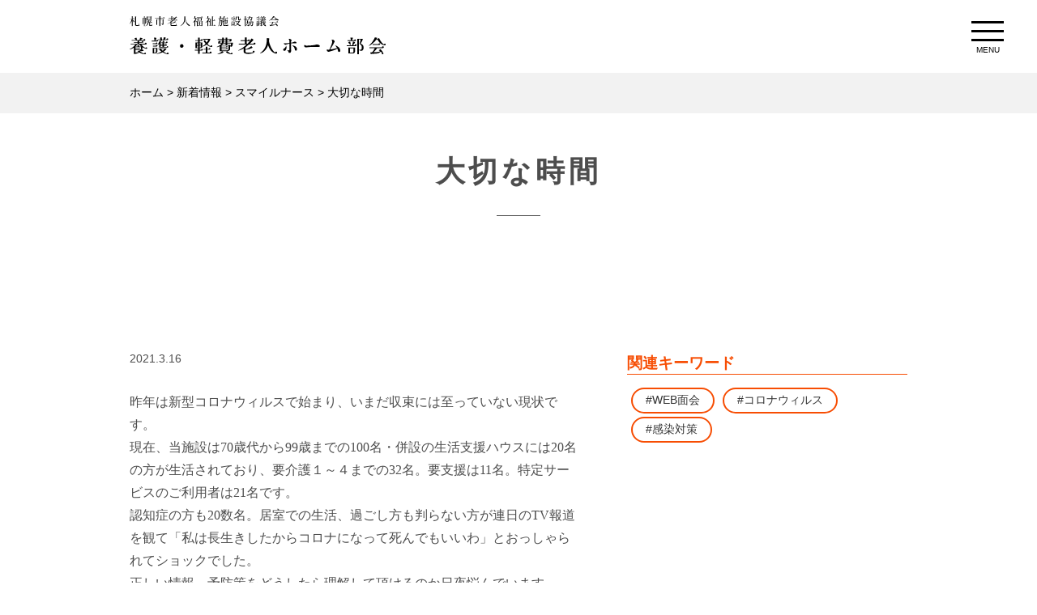

--- FILE ---
content_type: text/html; charset=UTF-8
request_url: https://s-roushikyo.jp/2225/
body_size: 41941
content:
<!DOCTYPE html>
<html dir="ltr" lang="ja" prefix="og: https://ogp.me/ns#" class="no-js">
<head>
    <!-- Global site tag (gtag.js) - Google Analytics -->

    <link rel="apple-touch-icon" type="image/png" href="/favicon/apple-touch-icon-180x180.png">
    <link rel="icon" type="image/png" href="/favicon/icon-192x192.png">
	<meta charset="UTF-8">
	<meta name="viewport" content="width=device-width, initial-scale=1">
	<link rel="profile" href="http://gmpg.org/xfn/11">
		<link rel="stylesheet" type="text/css" href="https://s-roushikyo.jp/wp-content/themes/roshikyo/css/animate.min.css">
    <link rel="stylesheet" type="text/css" href="https://s-roushikyo.jp/wp-content/themes/roshikyo/css/lightbox.min.css">
	 <script>(function(html){html.className = html.className.replace(/\bno-js\b/,'js')})(document.documentElement);</script>
<title>大切な時間 - スマイルナース - 札幌市老人福祉施設協議会 養護・軽費老人ホーム部会</title>

		<!-- All in One SEO 4.9.3 - aioseo.com -->
	<meta name="description" content="昨年は新型コロナウィルスで始まり、いまだ収束には至っていない現状です。 現在、当施設は70歳代から99歳までの" />
	<meta name="robots" content="max-image-preview:large" />
	<meta name="author" content="rshKyAdm"/>
	<link rel="canonical" href="https://s-roushikyo.jp/2225/" />
	<meta name="generator" content="All in One SEO (AIOSEO) 4.9.3" />
		<meta property="og:locale" content="ja_JP" />
		<meta property="og:site_name" content="札幌市老人福祉施設協議会　養護・軽費老人ホーム部会 - 札幌市内の養護・軽費・ケアハウスに関する情報発信を目的として作成しています" />
		<meta property="og:type" content="article" />
		<meta property="og:title" content="大切な時間 - スマイルナース - 札幌市老人福祉施設協議会 養護・軽費老人ホーム部会" />
		<meta property="og:description" content="昨年は新型コロナウィルスで始まり、いまだ収束には至っていない現状です。 現在、当施設は70歳代から99歳までの" />
		<meta property="og:url" content="https://s-roushikyo.jp/2225/" />
		<meta property="og:image" content="https://s-roushikyo.jp/wp-content/uploads/2022/02/top-logo-black.svg" />
		<meta property="og:image:secure_url" content="https://s-roushikyo.jp/wp-content/uploads/2022/02/top-logo-black.svg" />
		<meta property="article:published_time" content="2021-03-16T00:54:26+00:00" />
		<meta property="article:modified_time" content="2022-03-20T00:56:05+00:00" />
		<meta name="twitter:card" content="summary_large_image" />
		<meta name="twitter:title" content="大切な時間 - スマイルナース - 札幌市老人福祉施設協議会 養護・軽費老人ホーム部会" />
		<meta name="twitter:description" content="昨年は新型コロナウィルスで始まり、いまだ収束には至っていない現状です。 現在、当施設は70歳代から99歳までの" />
		<meta name="twitter:image" content="https://s-roushikyo.jp/wp-content/uploads/2022/02/top-logo-black.svg" />
		<script type="application/ld+json" class="aioseo-schema">
			{"@context":"https:\/\/schema.org","@graph":[{"@type":"BlogPosting","@id":"https:\/\/s-roushikyo.jp\/2225\/#blogposting","name":"\u5927\u5207\u306a\u6642\u9593 - \u30b9\u30de\u30a4\u30eb\u30ca\u30fc\u30b9 - \u672d\u5e4c\u5e02\u8001\u4eba\u798f\u7949\u65bd\u8a2d\u5354\u8b70\u4f1a \u990a\u8b77\u30fb\u8efd\u8cbb\u8001\u4eba\u30db\u30fc\u30e0\u90e8\u4f1a","headline":"\u5927\u5207\u306a\u6642\u9593","author":{"@id":"https:\/\/s-roushikyo.jp\/author\/rshkyadm\/#author"},"publisher":{"@id":"https:\/\/s-roushikyo.jp\/#organization"},"image":{"@type":"ImageObject","url":"https:\/\/s-roushikyo.jp\/wp-content\/uploads\/2022\/02\/top-logo-black.svg","@id":"https:\/\/s-roushikyo.jp\/#articleImage","width":466,"height":75,"caption":"\u672d\u5e4c\u5e02\u8001\u4eba\u798f\u7949\u65bd\u8a2d\u5354\u8b70\u4f1a\u3000\u990a\u8b77\u8efd\u8cbb\u8001\u4eba\u30db\u30fc\u30e0\u90e8\u4f1a"},"datePublished":"2021-03-16T09:54:26+09:00","dateModified":"2022-03-20T09:56:05+09:00","inLanguage":"ja","mainEntityOfPage":{"@id":"https:\/\/s-roushikyo.jp\/2225\/#webpage"},"isPartOf":{"@id":"https:\/\/s-roushikyo.jp\/2225\/#webpage"},"articleSection":"\u30b9\u30de\u30a4\u30eb\u30ca\u30fc\u30b9, WEB\u9762\u4f1a, \u30b3\u30ed\u30ca\u30a6\u30a3\u30eb\u30b9, \u611f\u67d3\u5bfe\u7b56"},{"@type":"BreadcrumbList","@id":"https:\/\/s-roushikyo.jp\/2225\/#breadcrumblist","itemListElement":[{"@type":"ListItem","@id":"https:\/\/s-roushikyo.jp#listItem","position":1,"name":"\u30db\u30fc\u30e0","item":"https:\/\/s-roushikyo.jp","nextItem":{"@type":"ListItem","@id":"https:\/\/s-roushikyo.jp\/category\/news\/#listItem","name":"\u65b0\u7740\u60c5\u5831"}},{"@type":"ListItem","@id":"https:\/\/s-roushikyo.jp\/category\/news\/#listItem","position":2,"name":"\u65b0\u7740\u60c5\u5831","item":"https:\/\/s-roushikyo.jp\/category\/news\/","nextItem":{"@type":"ListItem","@id":"https:\/\/s-roushikyo.jp\/category\/news\/smilenurse\/#listItem","name":"\u30b9\u30de\u30a4\u30eb\u30ca\u30fc\u30b9"},"previousItem":{"@type":"ListItem","@id":"https:\/\/s-roushikyo.jp#listItem","name":"\u30db\u30fc\u30e0"}},{"@type":"ListItem","@id":"https:\/\/s-roushikyo.jp\/category\/news\/smilenurse\/#listItem","position":3,"name":"\u30b9\u30de\u30a4\u30eb\u30ca\u30fc\u30b9","item":"https:\/\/s-roushikyo.jp\/category\/news\/smilenurse\/","nextItem":{"@type":"ListItem","@id":"https:\/\/s-roushikyo.jp\/2225\/#listItem","name":"\u5927\u5207\u306a\u6642\u9593"},"previousItem":{"@type":"ListItem","@id":"https:\/\/s-roushikyo.jp\/category\/news\/#listItem","name":"\u65b0\u7740\u60c5\u5831"}},{"@type":"ListItem","@id":"https:\/\/s-roushikyo.jp\/2225\/#listItem","position":4,"name":"\u5927\u5207\u306a\u6642\u9593","previousItem":{"@type":"ListItem","@id":"https:\/\/s-roushikyo.jp\/category\/news\/smilenurse\/#listItem","name":"\u30b9\u30de\u30a4\u30eb\u30ca\u30fc\u30b9"}}]},{"@type":"Organization","@id":"https:\/\/s-roushikyo.jp\/#organization","name":"\u672d\u5e4c\u5e02\u8001\u4eba\u798f\u7949\u65bd\u8a2d\u5354\u8b70\u4f1a\u3000\u990a\u8b77\u30fb\u8efd\u8cbb\u8001\u4eba\u30db\u30fc\u30e0\u90e8\u4f1a","description":"\u672d\u5e4c\u5e02\u5185\u306e\u990a\u8b77\u30fb\u8efd\u8cbb\u30fb\u30b1\u30a2\u30cf\u30a6\u30b9\u306b\u95a2\u3059\u308b\u60c5\u5831\u767a\u4fe1\u3092\u76ee\u7684\u3068\u3057\u3066\u4f5c\u6210\u3057\u3066\u3044\u307e\u3059","url":"https:\/\/s-roushikyo.jp\/","logo":{"@type":"ImageObject","url":"https:\/\/s-roushikyo.jp\/wp-content\/uploads\/2022\/02\/top-logo-black.svg","@id":"https:\/\/s-roushikyo.jp\/2225\/#organizationLogo","width":466,"height":75,"caption":"\u672d\u5e4c\u5e02\u8001\u4eba\u798f\u7949\u65bd\u8a2d\u5354\u8b70\u4f1a\u3000\u990a\u8b77\u8efd\u8cbb\u8001\u4eba\u30db\u30fc\u30e0\u90e8\u4f1a"},"image":{"@id":"https:\/\/s-roushikyo.jp\/2225\/#organizationLogo"}},{"@type":"Person","@id":"https:\/\/s-roushikyo.jp\/author\/rshkyadm\/#author","url":"https:\/\/s-roushikyo.jp\/author\/rshkyadm\/","name":"rshKyAdm"},{"@type":"WebPage","@id":"https:\/\/s-roushikyo.jp\/2225\/#webpage","url":"https:\/\/s-roushikyo.jp\/2225\/","name":"\u5927\u5207\u306a\u6642\u9593 - \u30b9\u30de\u30a4\u30eb\u30ca\u30fc\u30b9 - \u672d\u5e4c\u5e02\u8001\u4eba\u798f\u7949\u65bd\u8a2d\u5354\u8b70\u4f1a \u990a\u8b77\u30fb\u8efd\u8cbb\u8001\u4eba\u30db\u30fc\u30e0\u90e8\u4f1a","description":"\u6628\u5e74\u306f\u65b0\u578b\u30b3\u30ed\u30ca\u30a6\u30a3\u30eb\u30b9\u3067\u59cb\u307e\u308a\u3001\u3044\u307e\u3060\u53ce\u675f\u306b\u306f\u81f3\u3063\u3066\u3044\u306a\u3044\u73fe\u72b6\u3067\u3059\u3002 \u73fe\u5728\u3001\u5f53\u65bd\u8a2d\u306f70\u6b73\u4ee3\u304b\u308999\u6b73\u307e\u3067\u306e","inLanguage":"ja","isPartOf":{"@id":"https:\/\/s-roushikyo.jp\/#website"},"breadcrumb":{"@id":"https:\/\/s-roushikyo.jp\/2225\/#breadcrumblist"},"author":{"@id":"https:\/\/s-roushikyo.jp\/author\/rshkyadm\/#author"},"creator":{"@id":"https:\/\/s-roushikyo.jp\/author\/rshkyadm\/#author"},"datePublished":"2021-03-16T09:54:26+09:00","dateModified":"2022-03-20T09:56:05+09:00"},{"@type":"WebSite","@id":"https:\/\/s-roushikyo.jp\/#website","url":"https:\/\/s-roushikyo.jp\/","name":"\u672d\u5e4c\u5e02\u8001\u4eba\u798f\u7949\u65bd\u8a2d\u5354\u8b70\u4f1a\u3000\u990a\u8b77\u30fb\u8efd\u8cbb\u8001\u4eba\u30db\u30fc\u30e0\u90e8\u4f1a","description":"\u672d\u5e4c\u5e02\u5185\u306e\u990a\u8b77\u30fb\u8efd\u8cbb\u30fb\u30b1\u30a2\u30cf\u30a6\u30b9\u306b\u95a2\u3059\u308b\u60c5\u5831\u767a\u4fe1\u3092\u76ee\u7684\u3068\u3057\u3066\u4f5c\u6210\u3057\u3066\u3044\u307e\u3059","inLanguage":"ja","publisher":{"@id":"https:\/\/s-roushikyo.jp\/#organization"}}]}
		</script>
		<!-- All in One SEO -->

<link rel="alternate" type="application/rss+xml" title="札幌市老人福祉施設協議会　養護・軽費老人ホーム部会 &raquo; フィード" href="https://s-roushikyo.jp/feed/" />
<link rel="alternate" type="application/rss+xml" title="札幌市老人福祉施設協議会　養護・軽費老人ホーム部会 &raquo; コメントフィード" href="https://s-roushikyo.jp/comments/feed/" />
<link rel="alternate" title="oEmbed (JSON)" type="application/json+oembed" href="https://s-roushikyo.jp/wp-json/oembed/1.0/embed?url=https%3A%2F%2Fs-roushikyo.jp%2F2225%2F" />
<link rel="alternate" title="oEmbed (XML)" type="text/xml+oembed" href="https://s-roushikyo.jp/wp-json/oembed/1.0/embed?url=https%3A%2F%2Fs-roushikyo.jp%2F2225%2F&#038;format=xml" />
<style id='wp-img-auto-sizes-contain-inline-css' type='text/css'>
img:is([sizes=auto i],[sizes^="auto," i]){contain-intrinsic-size:3000px 1500px}
/*# sourceURL=wp-img-auto-sizes-contain-inline-css */
</style>
<style id='wp-block-library-inline-css' type='text/css'>
:root{--wp-block-synced-color:#7a00df;--wp-block-synced-color--rgb:122,0,223;--wp-bound-block-color:var(--wp-block-synced-color);--wp-editor-canvas-background:#ddd;--wp-admin-theme-color:#007cba;--wp-admin-theme-color--rgb:0,124,186;--wp-admin-theme-color-darker-10:#006ba1;--wp-admin-theme-color-darker-10--rgb:0,107,160.5;--wp-admin-theme-color-darker-20:#005a87;--wp-admin-theme-color-darker-20--rgb:0,90,135;--wp-admin-border-width-focus:2px}@media (min-resolution:192dpi){:root{--wp-admin-border-width-focus:1.5px}}.wp-element-button{cursor:pointer}:root .has-very-light-gray-background-color{background-color:#eee}:root .has-very-dark-gray-background-color{background-color:#313131}:root .has-very-light-gray-color{color:#eee}:root .has-very-dark-gray-color{color:#313131}:root .has-vivid-green-cyan-to-vivid-cyan-blue-gradient-background{background:linear-gradient(135deg,#00d084,#0693e3)}:root .has-purple-crush-gradient-background{background:linear-gradient(135deg,#34e2e4,#4721fb 50%,#ab1dfe)}:root .has-hazy-dawn-gradient-background{background:linear-gradient(135deg,#faaca8,#dad0ec)}:root .has-subdued-olive-gradient-background{background:linear-gradient(135deg,#fafae1,#67a671)}:root .has-atomic-cream-gradient-background{background:linear-gradient(135deg,#fdd79a,#004a59)}:root .has-nightshade-gradient-background{background:linear-gradient(135deg,#330968,#31cdcf)}:root .has-midnight-gradient-background{background:linear-gradient(135deg,#020381,#2874fc)}:root{--wp--preset--font-size--normal:16px;--wp--preset--font-size--huge:42px}.has-regular-font-size{font-size:1em}.has-larger-font-size{font-size:2.625em}.has-normal-font-size{font-size:var(--wp--preset--font-size--normal)}.has-huge-font-size{font-size:var(--wp--preset--font-size--huge)}.has-text-align-center{text-align:center}.has-text-align-left{text-align:left}.has-text-align-right{text-align:right}.has-fit-text{white-space:nowrap!important}#end-resizable-editor-section{display:none}.aligncenter{clear:both}.items-justified-left{justify-content:flex-start}.items-justified-center{justify-content:center}.items-justified-right{justify-content:flex-end}.items-justified-space-between{justify-content:space-between}.screen-reader-text{border:0;clip-path:inset(50%);height:1px;margin:-1px;overflow:hidden;padding:0;position:absolute;width:1px;word-wrap:normal!important}.screen-reader-text:focus{background-color:#ddd;clip-path:none;color:#444;display:block;font-size:1em;height:auto;left:5px;line-height:normal;padding:15px 23px 14px;text-decoration:none;top:5px;width:auto;z-index:100000}html :where(.has-border-color){border-style:solid}html :where([style*=border-top-color]){border-top-style:solid}html :where([style*=border-right-color]){border-right-style:solid}html :where([style*=border-bottom-color]){border-bottom-style:solid}html :where([style*=border-left-color]){border-left-style:solid}html :where([style*=border-width]){border-style:solid}html :where([style*=border-top-width]){border-top-style:solid}html :where([style*=border-right-width]){border-right-style:solid}html :where([style*=border-bottom-width]){border-bottom-style:solid}html :where([style*=border-left-width]){border-left-style:solid}html :where(img[class*=wp-image-]){height:auto;max-width:100%}:where(figure){margin:0 0 1em}html :where(.is-position-sticky){--wp-admin--admin-bar--position-offset:var(--wp-admin--admin-bar--height,0px)}@media screen and (max-width:600px){html :where(.is-position-sticky){--wp-admin--admin-bar--position-offset:0px}}

/*# sourceURL=wp-block-library-inline-css */
</style><style id='global-styles-inline-css' type='text/css'>
:root{--wp--preset--aspect-ratio--square: 1;--wp--preset--aspect-ratio--4-3: 4/3;--wp--preset--aspect-ratio--3-4: 3/4;--wp--preset--aspect-ratio--3-2: 3/2;--wp--preset--aspect-ratio--2-3: 2/3;--wp--preset--aspect-ratio--16-9: 16/9;--wp--preset--aspect-ratio--9-16: 9/16;--wp--preset--color--black: #000000;--wp--preset--color--cyan-bluish-gray: #abb8c3;--wp--preset--color--white: #fff;--wp--preset--color--pale-pink: #f78da7;--wp--preset--color--vivid-red: #cf2e2e;--wp--preset--color--luminous-vivid-orange: #ff6900;--wp--preset--color--luminous-vivid-amber: #fcb900;--wp--preset--color--light-green-cyan: #7bdcb5;--wp--preset--color--vivid-green-cyan: #00d084;--wp--preset--color--pale-cyan-blue: #8ed1fc;--wp--preset--color--vivid-cyan-blue: #0693e3;--wp--preset--color--vivid-purple: #9b51e0;--wp--preset--color--dark-gray: #1a1a1a;--wp--preset--color--medium-gray: #686868;--wp--preset--color--light-gray: #e5e5e5;--wp--preset--color--blue-gray: #4d545c;--wp--preset--color--bright-blue: #007acc;--wp--preset--color--light-blue: #9adffd;--wp--preset--color--dark-brown: #402b30;--wp--preset--color--medium-brown: #774e24;--wp--preset--color--dark-red: #640c1f;--wp--preset--color--bright-red: #ff675f;--wp--preset--color--yellow: #ffef8e;--wp--preset--gradient--vivid-cyan-blue-to-vivid-purple: linear-gradient(135deg,rgb(6,147,227) 0%,rgb(155,81,224) 100%);--wp--preset--gradient--light-green-cyan-to-vivid-green-cyan: linear-gradient(135deg,rgb(122,220,180) 0%,rgb(0,208,130) 100%);--wp--preset--gradient--luminous-vivid-amber-to-luminous-vivid-orange: linear-gradient(135deg,rgb(252,185,0) 0%,rgb(255,105,0) 100%);--wp--preset--gradient--luminous-vivid-orange-to-vivid-red: linear-gradient(135deg,rgb(255,105,0) 0%,rgb(207,46,46) 100%);--wp--preset--gradient--very-light-gray-to-cyan-bluish-gray: linear-gradient(135deg,rgb(238,238,238) 0%,rgb(169,184,195) 100%);--wp--preset--gradient--cool-to-warm-spectrum: linear-gradient(135deg,rgb(74,234,220) 0%,rgb(151,120,209) 20%,rgb(207,42,186) 40%,rgb(238,44,130) 60%,rgb(251,105,98) 80%,rgb(254,248,76) 100%);--wp--preset--gradient--blush-light-purple: linear-gradient(135deg,rgb(255,206,236) 0%,rgb(152,150,240) 100%);--wp--preset--gradient--blush-bordeaux: linear-gradient(135deg,rgb(254,205,165) 0%,rgb(254,45,45) 50%,rgb(107,0,62) 100%);--wp--preset--gradient--luminous-dusk: linear-gradient(135deg,rgb(255,203,112) 0%,rgb(199,81,192) 50%,rgb(65,88,208) 100%);--wp--preset--gradient--pale-ocean: linear-gradient(135deg,rgb(255,245,203) 0%,rgb(182,227,212) 50%,rgb(51,167,181) 100%);--wp--preset--gradient--electric-grass: linear-gradient(135deg,rgb(202,248,128) 0%,rgb(113,206,126) 100%);--wp--preset--gradient--midnight: linear-gradient(135deg,rgb(2,3,129) 0%,rgb(40,116,252) 100%);--wp--preset--font-size--small: 13px;--wp--preset--font-size--medium: 20px;--wp--preset--font-size--large: 36px;--wp--preset--font-size--x-large: 42px;--wp--preset--spacing--20: 0.44rem;--wp--preset--spacing--30: 0.67rem;--wp--preset--spacing--40: 1rem;--wp--preset--spacing--50: 1.5rem;--wp--preset--spacing--60: 2.25rem;--wp--preset--spacing--70: 3.38rem;--wp--preset--spacing--80: 5.06rem;--wp--preset--shadow--natural: 6px 6px 9px rgba(0, 0, 0, 0.2);--wp--preset--shadow--deep: 12px 12px 50px rgba(0, 0, 0, 0.4);--wp--preset--shadow--sharp: 6px 6px 0px rgba(0, 0, 0, 0.2);--wp--preset--shadow--outlined: 6px 6px 0px -3px rgb(255, 255, 255), 6px 6px rgb(0, 0, 0);--wp--preset--shadow--crisp: 6px 6px 0px rgb(0, 0, 0);}:where(.is-layout-flex){gap: 0.5em;}:where(.is-layout-grid){gap: 0.5em;}body .is-layout-flex{display: flex;}.is-layout-flex{flex-wrap: wrap;align-items: center;}.is-layout-flex > :is(*, div){margin: 0;}body .is-layout-grid{display: grid;}.is-layout-grid > :is(*, div){margin: 0;}:where(.wp-block-columns.is-layout-flex){gap: 2em;}:where(.wp-block-columns.is-layout-grid){gap: 2em;}:where(.wp-block-post-template.is-layout-flex){gap: 1.25em;}:where(.wp-block-post-template.is-layout-grid){gap: 1.25em;}.has-black-color{color: var(--wp--preset--color--black) !important;}.has-cyan-bluish-gray-color{color: var(--wp--preset--color--cyan-bluish-gray) !important;}.has-white-color{color: var(--wp--preset--color--white) !important;}.has-pale-pink-color{color: var(--wp--preset--color--pale-pink) !important;}.has-vivid-red-color{color: var(--wp--preset--color--vivid-red) !important;}.has-luminous-vivid-orange-color{color: var(--wp--preset--color--luminous-vivid-orange) !important;}.has-luminous-vivid-amber-color{color: var(--wp--preset--color--luminous-vivid-amber) !important;}.has-light-green-cyan-color{color: var(--wp--preset--color--light-green-cyan) !important;}.has-vivid-green-cyan-color{color: var(--wp--preset--color--vivid-green-cyan) !important;}.has-pale-cyan-blue-color{color: var(--wp--preset--color--pale-cyan-blue) !important;}.has-vivid-cyan-blue-color{color: var(--wp--preset--color--vivid-cyan-blue) !important;}.has-vivid-purple-color{color: var(--wp--preset--color--vivid-purple) !important;}.has-black-background-color{background-color: var(--wp--preset--color--black) !important;}.has-cyan-bluish-gray-background-color{background-color: var(--wp--preset--color--cyan-bluish-gray) !important;}.has-white-background-color{background-color: var(--wp--preset--color--white) !important;}.has-pale-pink-background-color{background-color: var(--wp--preset--color--pale-pink) !important;}.has-vivid-red-background-color{background-color: var(--wp--preset--color--vivid-red) !important;}.has-luminous-vivid-orange-background-color{background-color: var(--wp--preset--color--luminous-vivid-orange) !important;}.has-luminous-vivid-amber-background-color{background-color: var(--wp--preset--color--luminous-vivid-amber) !important;}.has-light-green-cyan-background-color{background-color: var(--wp--preset--color--light-green-cyan) !important;}.has-vivid-green-cyan-background-color{background-color: var(--wp--preset--color--vivid-green-cyan) !important;}.has-pale-cyan-blue-background-color{background-color: var(--wp--preset--color--pale-cyan-blue) !important;}.has-vivid-cyan-blue-background-color{background-color: var(--wp--preset--color--vivid-cyan-blue) !important;}.has-vivid-purple-background-color{background-color: var(--wp--preset--color--vivid-purple) !important;}.has-black-border-color{border-color: var(--wp--preset--color--black) !important;}.has-cyan-bluish-gray-border-color{border-color: var(--wp--preset--color--cyan-bluish-gray) !important;}.has-white-border-color{border-color: var(--wp--preset--color--white) !important;}.has-pale-pink-border-color{border-color: var(--wp--preset--color--pale-pink) !important;}.has-vivid-red-border-color{border-color: var(--wp--preset--color--vivid-red) !important;}.has-luminous-vivid-orange-border-color{border-color: var(--wp--preset--color--luminous-vivid-orange) !important;}.has-luminous-vivid-amber-border-color{border-color: var(--wp--preset--color--luminous-vivid-amber) !important;}.has-light-green-cyan-border-color{border-color: var(--wp--preset--color--light-green-cyan) !important;}.has-vivid-green-cyan-border-color{border-color: var(--wp--preset--color--vivid-green-cyan) !important;}.has-pale-cyan-blue-border-color{border-color: var(--wp--preset--color--pale-cyan-blue) !important;}.has-vivid-cyan-blue-border-color{border-color: var(--wp--preset--color--vivid-cyan-blue) !important;}.has-vivid-purple-border-color{border-color: var(--wp--preset--color--vivid-purple) !important;}.has-vivid-cyan-blue-to-vivid-purple-gradient-background{background: var(--wp--preset--gradient--vivid-cyan-blue-to-vivid-purple) !important;}.has-light-green-cyan-to-vivid-green-cyan-gradient-background{background: var(--wp--preset--gradient--light-green-cyan-to-vivid-green-cyan) !important;}.has-luminous-vivid-amber-to-luminous-vivid-orange-gradient-background{background: var(--wp--preset--gradient--luminous-vivid-amber-to-luminous-vivid-orange) !important;}.has-luminous-vivid-orange-to-vivid-red-gradient-background{background: var(--wp--preset--gradient--luminous-vivid-orange-to-vivid-red) !important;}.has-very-light-gray-to-cyan-bluish-gray-gradient-background{background: var(--wp--preset--gradient--very-light-gray-to-cyan-bluish-gray) !important;}.has-cool-to-warm-spectrum-gradient-background{background: var(--wp--preset--gradient--cool-to-warm-spectrum) !important;}.has-blush-light-purple-gradient-background{background: var(--wp--preset--gradient--blush-light-purple) !important;}.has-blush-bordeaux-gradient-background{background: var(--wp--preset--gradient--blush-bordeaux) !important;}.has-luminous-dusk-gradient-background{background: var(--wp--preset--gradient--luminous-dusk) !important;}.has-pale-ocean-gradient-background{background: var(--wp--preset--gradient--pale-ocean) !important;}.has-electric-grass-gradient-background{background: var(--wp--preset--gradient--electric-grass) !important;}.has-midnight-gradient-background{background: var(--wp--preset--gradient--midnight) !important;}.has-small-font-size{font-size: var(--wp--preset--font-size--small) !important;}.has-medium-font-size{font-size: var(--wp--preset--font-size--medium) !important;}.has-large-font-size{font-size: var(--wp--preset--font-size--large) !important;}.has-x-large-font-size{font-size: var(--wp--preset--font-size--x-large) !important;}
/*# sourceURL=global-styles-inline-css */
</style>

<style id='classic-theme-styles-inline-css' type='text/css'>
/*! This file is auto-generated */
.wp-block-button__link{color:#fff;background-color:#32373c;border-radius:9999px;box-shadow:none;text-decoration:none;padding:calc(.667em + 2px) calc(1.333em + 2px);font-size:1.125em}.wp-block-file__button{background:#32373c;color:#fff;text-decoration:none}
/*# sourceURL=/wp-includes/css/classic-themes.min.css */
</style>
<link rel='stylesheet' id='genericons-css' href='https://s-roushikyo.jp/wp-content/themes/roshikyo/genericons/genericons.css?ver=3.4.1' type='text/css' media='all' />
<link rel='stylesheet' id='twentysixteen-style-css' href='https://s-roushikyo.jp/wp-content/themes/roshikyo/style.css?ver=1764923290' type='text/css' media='all' />
<link rel='stylesheet' id='twentysixteen-block-style-css' href='https://s-roushikyo.jp/wp-content/themes/roshikyo/css/blocks.css?ver=20211227' type='text/css' media='all' />
<link rel='stylesheet' id='wp-pagenavi-css' href='https://s-roushikyo.jp/wp-content/plugins/wp-pagenavi/pagenavi-css.css?ver=2.70' type='text/css' media='all' />
<script type="text/javascript" src="https://s-roushikyo.jp/wp-includes/js/jquery/jquery.min.js?ver=3.7.1" id="jquery-core-js"></script>
<script type="text/javascript" src="https://s-roushikyo.jp/wp-includes/js/jquery/jquery-migrate.min.js?ver=3.4.1" id="jquery-migrate-js"></script>
<link rel="https://api.w.org/" href="https://s-roushikyo.jp/wp-json/" /><link rel="alternate" title="JSON" type="application/json" href="https://s-roushikyo.jp/wp-json/wp/v2/posts/2225" /><link rel="icon" href="https://s-roushikyo.jp/wp-content/uploads/2022/02/top-logo-black.svg" sizes="32x32" />
<link rel="icon" href="https://s-roushikyo.jp/wp-content/uploads/2022/02/top-logo-black.svg" sizes="192x192" />
<link rel="apple-touch-icon" href="https://s-roushikyo.jp/wp-content/uploads/2022/02/top-logo-black.svg" />
<meta name="msapplication-TileImage" content="https://s-roushikyo.jp/wp-content/uploads/2022/02/top-logo-black.svg" />
	<link rel="stylesheet" type="text/css" href="https://s-roushikyo.jp/wp-content/themes/roshikyo/engine1/daslider-style.css" />
    <link rel="stylesheet" type="text/css" href="https://s-roushikyo.jp/wp-content/themes/roshikyo/slick/slick.css"/>
<link rel="stylesheet" type="text/css" href="https://s-roushikyo.jp/wp-content/themes/roshikyo/slick/slick-theme.css"/>
    
	<script src="https://s-roushikyo.jp/wp-content/themes/roshikyo/js/jquery-1.11.2.min.js"></script>
    <script src="https://s-roushikyo.jp/wp-content/themes/roshikyo/js/lightbox-plus-jquery.min.js"></script>
	<script src="https://s-roushikyo.jp/wp-content/themes/roshikyo/js/jquery-ui.min.js"></script>
	<script src="//cdnjs.cloudflare.com/ajax/libs/gsap/latest/TweenMax.min.js"></script>
    <script src="https://s-roushikyo.jp/wp-content/themes/roshikyo/js/gsap/utils/SplitText.min.js"></script>
    <script src="https://s-roushikyo.jp/wp-content/themes/roshikyo/js/gsap/utils/Draggable.min.js"></script>
    <script src="https://s-roushikyo.jp/wp-content/themes/roshikyo/js/jcanvas.min.js"></script>
    <script src="https://s-roushikyo.jp/wp-content/themes/roshikyo/js/gsap/plugins/ThrowPropsPlugin.min.js"></script>
    <script src="https://s-roushikyo.jp/wp-content/themes/roshikyo/js/gsap/plugins/CSSPlugin.min.js"></script>
    <script src="https://s-roushikyo.jp/wp-content/themes/roshikyo/js/gsap/plugins/ScrollToPlugin.min.js"></script>
    <script src="https://s-roushikyo.jp/wp-content/themes/roshikyo/js/imagesloaded.pkgd.min.js"></script>
    <script src="https://cdnjs.cloudflare.com/ajax/libs/ScrollMagic/2.0.5/ScrollMagic.min.js"></script>
    <script src="https://s-roushikyo.jp/wp-content/themes/roshikyo/js/plugins/animation.gsap.js"></script>
    <script src="https://s-roushikyo.jp/wp-content/themes/roshikyo/js/main-index.js?ver=1691109683"></script>
    <!-- Global site tag (gtag.js) - Google Analytics -->
<!-- Global site tag (gtag.js) - Google Analytics -->
<script async src="https://www.googletagmanager.com/gtag/js?id=G-09HZN1E871"></script>
<script>
  window.dataLayer = window.dataLayer || [];
  function gtag(){dataLayer.push(arguments);}
  gtag('js', new Date());

  gtag('config', 'G-09HZN1E871');
</script>

</head>

<body class="wp-singular post-template-default single single-post postid-2225 single-format-standard wp-custom-logo wp-embed-responsive wp-theme-roshikyo">
<div id="page" class="site 2225">
<div id="page-top"><a href="#page" title="トップへ"><img src="https://s-roushikyo.jp/wp-content/themes/roshikyo/images/gototop.svg" alt="Top" width="70" height="70"/><span>トップへ</span></a></div>
	<div class="site_inner">
		<a class="skip-link screen-reader-text" href="#content">メニューを飛ばして本文へ</a>
		<header id="masthead" class="site_header" role="banner">
			<div class="site_header_inner">
				<div class="el_item el_brand_ico">
                                        					<h1 class="header_site_title"><a href="https://s-roushikyo.jp/" rel="home"><span class="h_img"><img src="https://s-roushikyo.jp/wp-content/uploads/2022/03/top-logo-black.svg" alt="札幌市老人福祉施設協議会　養護・軽費老人ホーム部会" /></span><span class="hide">札幌市老人福祉施設協議会　養護・軽費老人ホーム部会</span></a></h1>
                     				</div><!-- el_item el_brand_ico -->
		</div><!-- .site_header_inner -->
		</header><!-- .site_header -->
        
        					<nav id="nav-pc" class="pc-menuwrapper"><ul id="slim" class="slimmenu"><li id="menu-item-805" class="menu-item menu-item-type-custom menu-item-object-custom menu-item-home menu-item-805"><a href="https://s-roushikyo.jp">ホーム</a></li>
<li id="menu-item-2856" class="menu-item menu-item-type-post_type menu-item-object-page menu-item-2856"><a href="https://s-roushikyo.jp/qanda/">よくあるお問い合わせ</a></li>
<li id="menu-item-2761" class="menu-item menu-item-type-post_type menu-item-object-page menu-item-2761"><a href="https://s-roushikyo.jp/fc-otoiawase/">お問い合わせフォーム</a></li>
<li id="menu-item-2927" class="menu-item menu-item-type-post_type menu-item-object-page menu-item-2927"><a href="https://s-roushikyo.jp/download/">資料ダウンロード</a></li>
<li id="menu-item-1681" class="menu-item menu-item-type-custom menu-item-object-custom menu-item-1681"><a href="https://s-roushikyo.jp/facility/">施設紹介</a></li>
<li id="menu-item-802" class="menu-item menu-item-type-post_type menu-item-object-page menu-item-802"><a href="https://s-roushikyo.jp/about/">部会概要</a></li>
<li id="menu-item-804" class="menu-item menu-item-type-post_type menu-item-object-page menu-item-804"><a href="https://s-roushikyo.jp/greeting/">会長挨拶</a></li>
<li id="menu-item-2702" class="menu-item menu-item-type-taxonomy menu-item-object-category menu-item-2702"><a href="https://s-roushikyo.jp/category/news/recipes/">栄養士のレシピ</a></li>
<li id="menu-item-2703" class="menu-item menu-item-type-taxonomy menu-item-object-category menu-item-2703"><a href="https://s-roushikyo.jp/category/news/shisetsucho/">施設長だより</a></li>
<li id="menu-item-2704" class="menu-item menu-item-type-taxonomy menu-item-object-category menu-item-2704"><a href="https://s-roushikyo.jp/category/news/omoshiro/">おもしろ情報</a></li>
<li id="menu-item-2705" class="menu-item menu-item-type-taxonomy menu-item-object-category current-post-ancestor current-menu-parent current-post-parent menu-item-2705"><a href="https://s-roushikyo.jp/category/news/smilenurse/">スマイルナース</a></li>
<li id="menu-item-2706" class="menu-item menu-item-type-taxonomy menu-item-object-category menu-item-2706"><a href="https://s-roushikyo.jp/category/news/bukai/">部会活動</a></li>
<li id="menu-item-2707" class="menu-item menu-item-type-taxonomy menu-item-object-category menu-item-2707"><a href="https://s-roushikyo.jp/category/news/kenshu/">研修会</a></li>
<li class="lightback">
<form role="search" method="get" class="search-form" action="https://s-roushikyo.jp/">
	<label>
		<span class="screen-reader-text">Search for:</span>
		<input type="search" class="search-field" placeholder="キーワード検索" value="" name="s" />
	</label>
	<button type="submit" class="search-submit"><span class="screen-reader-text">Search</span></button>
</form>
</li></ul></nav>				
<div id="primary" class="content-area">
	<main id="main" class="site-main" role="main">
        <div class="breadcrumbs-frame">
<div class="breadcrumbs" typeof="BreadcrumbList" vocab="http://schema.org/">
    <span property="itemListElement" typeof="ListItem"><a property="item" typeof="WebPage" title="Go to 札幌市老人福祉施設協議会　養護・軽費老人ホーム部会." href="https://s-roushikyo.jp" class="home" ><span property="name">ホーム</span></a><meta property="position" content="1"></span> &gt; <span property="itemListElement" typeof="ListItem"><a property="item" typeof="WebPage" title="Go to the 新着情報 カテゴリー archives." href="https://s-roushikyo.jp/category/news/" class="taxonomy category" ><span property="name">新着情報</span></a><meta property="position" content="2"></span> &gt; <span property="itemListElement" typeof="ListItem"><a property="item" typeof="WebPage" title="Go to the スマイルナース カテゴリー archives." href="https://s-roushikyo.jp/category/news/smilenurse/" class="taxonomy category" ><span property="name">スマイルナース</span></a><meta property="position" content="3"></span> &gt; <span property="itemListElement" typeof="ListItem"><span property="name" class="post post-post current-item">大切な時間</span><meta property="url" content="https://s-roushikyo.jp/2225/"><meta property="position" content="4"></span></div>
	</div>
		
<article id="post-2225" class="post-2225 post type-post status-publish format-standard hentry category-smilenurse tag-web tag-41 tag-45">
	<div class="entry_content">
        <div class="entry_content_inner">
            <header class="bl_entry-header">
                <div class="bl_page_heading">
                <h1 class="hd_singlePage">大切な時間</h1>
                    </div>
            </header><!-- .entry-header -->
        <section class="bl_section pd-md">
            <div class="bl_section_inner">
        <div class="bl_flex">
                <div class="el_item w60p">
                    <div class="date">2021.3.16</div>
		            <div class="el_content">
                        <p>昨年は新型コロナウィルスで始まり、いまだ収束には至っていない現状です。<br />
現在、当施設は70歳代から99歳までの100名・併設の生活支援ハウスには20名の方が生活されており、要介護１～４までの32名。要支援は11名。特定サービスのご利用者は21名です。<br />
認知症の方も20数名。居室での生活、過ごし方も判らない方が連日のTV報道を観て「私は長生きしたからコロナになって死んでもいいわ」とおっしゃられてショックでした。<br />
正しい情報、予防策をどうしたら理解して頂けるのか日夜悩んでいます。「ご入居の皆さんに感染させてはいけない。自分も感染すれば、重症化する年齢だ！」との思いと格闘しながら毎日仕事をしています。クラスターが発生した病院・施設にて関わった職員の皆様の大変さは想像を絶するものと思われます。研修などでその状況を伺うにつけ、その思いは強まります。<br />
昨年は、連日施設でのクラスター発生が報道され、消毒用アルコールの仕入れもままならず、休日に薬局を廻っている最中のある日、平成20年に退所され、その後逝去されたご入居者のご家族様から「施設は大丈夫ですか？あの時は、お世話になったのに何も出来なくて。お役立てください」とアルコールやフェイスシールド等を沢山寄贈くだされ、とても感謝しました。退所後12年たっても施設を忘れず心配してくださるご家族もいらっしゃることに、職員はどれだけ励まされたことでしょう。<br />
毎日、感染病棟で働いている医療従事者の方々には頭が下がります。その方々にお返し出来る事は、「自分は罹らない」では無く「罹る可能性がある」と肝に銘じ、日々油断せず心を引き締め行動し、一日でも早く終息して医療従事者の方々が休める日が来る事を願っています。不当な差別で辛さ、悔しさ、悲しさで涙する日もあるように聞かれ、とても辛く心が痛みます。<br />
コロナ禍の行動制限の時間を利用して断捨離身辺整理をしようと思うばかりで、一向に進まない自分に「喝」を入れ、ご入居者と共に『一つだけの命・限られた命の時間』を大切に過ごして行こうと思います。<br />
自粛制限中個々のニーズの対応は難しく、レクリエーション・面会・外周地の制限もあってご入居者様のストレスは高まる中、施設として何が出来るのか考え、WEB面会の取り組み等を行い、ご本人ご家族様からも大変喜んで頂いています。<br />
自分は何が出来るのか？その一歩として童話の読み聞かせを始めました。下手ですが終わりの拍手に照れながらも嬉しい自分がいます。<br />
すっかり春めき、雪の下から雑草や花の芽が見え、厳しい冬をたくましく生きてきたのだと見入りました。今の時代、この様な小さな事にも心の安らぎの時間に芽吹いた命にありがとうと言えるのです。</p>
                    </div>
                    <hr class="hr_line-left"/>
                                        <div class="el_fc-title"><a href="https://s-roushikyo.jp/facility/yougo/yougo/fureai/"><span class="el_ctg-name">養護老人ホーム</span>慈啓会ふれあいの郷養護老人ホーム<img class="mdpos" src="https://s-roushikyo.jp/wp-content/themes/roshikyo/images/link-ico.svg"/></a></div>
                    <div class="el_staff-name">看護師　高橋　隆子</div>
                            </div>
            
            <div class="el_item w40p">
                                

           <div class="bl_flex">
                </div>

                 <div class="el_item fullwide">
                        
            <h3 class="hd_keyword">関連キーワード</h3>
            <ul class="ul_keyword">
<li><a href="https://s-roushikyo.jp/tag/web%e9%9d%a2%e4%bc%9a/">#WEB面会</a></li><li><a href="https://s-roushikyo.jp/tag/%e3%82%b3%e3%83%ad%e3%83%8a%e3%82%a6%e3%82%a3%e3%83%ab%e3%82%b9/">#コロナウィルス</a></li><li><a href="https://s-roushikyo.jp/tag/%e6%84%9f%e6%9f%93%e5%af%be%e7%ad%96/">#感染対策</a></li>                </ul>
            </div>
        </div><!--el_item w40p-->
            
                </div>
                
                    </div>
                </section>
            </div>
	</div><!-- .entry-content -->
</article><!-- #post-## -->

	</main><!-- .site-main -->

</div><!-- .content-area -->


<footer class="site_footer" role="contentinfo">
<div class="site_footer_inner">
<div class="foot_menu">
    <div class="foot_menu_inner">
                
        
                <div class="foot_menu_box">
            <ul>
<li><a href="/greeting">会長挨拶</a></li>
<li><a href="/about">部会概要</a></li>
<li><a href="/facility/">施設一覧</a></li>
<li><a href="/qanda/">よくあるお問い合わせ</a></li>
<li><a href="/fc-otoiawase/">お問い合わせ</a></li>
</ul>
        </div>
                        <div class="foot_menu_box">
            <ul>
<li><a href="/category/news/bukai/">部会活動情報・報告</a></li>
<li><a href="/category/news/kenshu/">研修会のお知らせ</a></li>
<li><a href="/download/">パンフレットダウンロード</a></li>
</ul>
        </div>
                        <div class="foot_menu_box">
            <ul>
<li>新着情報
<ul>
<li><a href="/category/news/recipes/">栄養士のレシピ</a></li>
<li><a href="/category/news/shisetsucho/">施設長だより</a></li>
<li><a href="/category/news/omoshiro/">おもしろ情報</a></li>
<li><a href="/category/news/smilenurse/">スマイルナース</a></li>
</ul>
</li>
</ul>
        </div>
                    </div>
</div><!-- .foot_menu -->
        <div class="foot_address">
    <div class="foot_address_inner">
                <div class="foot_info_frame">
        <div class="zip_address">
                    <span class="part">札幌市老人福祉施設協議会　養護・軽費老人ホーム部会</span>
                                            </div>
            </div>
                    </div>
</div>
  
        <div class="site_info">
            <span class="site_title">SAPPORO-ROUSHIKYO. All rights reserved.</span>
        </div><!-- .site-info -->
    </footer><!-- .site-footer -->
	</div><!-- .site-inner -->
</div><!-- .site -->
<div class="progress" id="progress">
    <span class="progress-bar"></span>
    <span class="progress-text">0%</span>
</div>
<script type="speculationrules">
{"prefetch":[{"source":"document","where":{"and":[{"href_matches":"/*"},{"not":{"href_matches":["/wp-*.php","/wp-admin/*","/wp-content/uploads/*","/wp-content/*","/wp-content/plugins/*","/wp-content/themes/roshikyo/*","/*\\?(.+)"]}},{"not":{"selector_matches":"a[rel~=\"nofollow\"]"}},{"not":{"selector_matches":".no-prefetch, .no-prefetch a"}}]},"eagerness":"conservative"}]}
</script>
<script type="text/javascript" src="https://s-roushikyo.jp/wp-content/themes/roshikyo/js/skip-link-focus-fix.js?ver=20160816" id="twentysixteen-skip-link-focus-fix-js"></script>
<script type="text/javascript" id="twentysixteen-script-js-extra">
/* <![CDATA[ */
var screenReaderText = {"expand":"expand child menu","collapse":"collapse child menu"};
//# sourceURL=twentysixteen-script-js-extra
/* ]]> */
</script>
<script type="text/javascript" src="https://s-roushikyo.jp/wp-content/themes/roshikyo/js/functions.js?ver=20160816" id="twentysixteen-script-js"></script>

<script src="https://s-roushikyo.jp/wp-content/themes/roshikyo/js/jquery.easing.js"></script>
<script src="https://s-roushikyo.jp/wp-content/themes/roshikyo/js/jquery.slimmenu.js?ver=1691109672"></script>
 <script type="text/javascript">
jQuery('.slimmenu').slimmenu(
{
    resizeWidth: '3000',
    collapserTitle: '',
    animSpeed:'fast',
    indentChildren: true,
    childrenIndenter: ''
});
</script>
 <script type="text/javascript">
$(window).on('load',function(){
	$(function() {
	    let url = location.href;
	    if(url.indexOf("?id=") != -1){
	        let id = url.split("?id=");
	        let $target = $('#' + id[id.length - 1]);
	        if($target.length){
	            let position = $target.offset().top - 30;
	            $("html, body").animate({scrollTop:position}, 1);
                $target.toggleClass('open');
	        }
	    }
	});
})
</script>
</body>
</html>


--- FILE ---
content_type: image/svg+xml
request_url: https://s-roushikyo.jp/wp-content/themes/roshikyo/images/gototop.svg
body_size: 620
content:
<?xml version="1.0" encoding="utf-8"?>
<!-- Generator: Adobe Illustrator 26.0.3, SVG Export Plug-In . SVG Version: 6.00 Build 0)  -->
<svg version="1.1" id="レイヤー_1" xmlns="http://www.w3.org/2000/svg" xmlns:xlink="http://www.w3.org/1999/xlink" x="0px"
	 y="0px" width="70px" height="70px" viewBox="0 0 70 70" style="enable-background:new 0 0 70 70;" xml:space="preserve">
<style type="text/css">
	.st0{fill:#FFFFFF;}
</style>
<path class="st0" d="M20.1,37.6l-1.7-1.7c-0.7-0.7-0.7-1.9,0-2.7l15.3-15.3c0.7-0.7,1.9-0.7,2.7,0l15.3,15.3c0.7,0.7,0.7,1.9,0,2.7
	l-1.7,1.7c-0.7,0.7-2,0.7-2.7,0l-9-9.5v22.6c0,1-0.8,1.9-1.9,1.9h-2.5c-1,0-1.9-0.8-1.9-1.9V28.1l-9,9.5
	C22.1,38.4,20.9,38.4,20.1,37.6z"/>
</svg>
